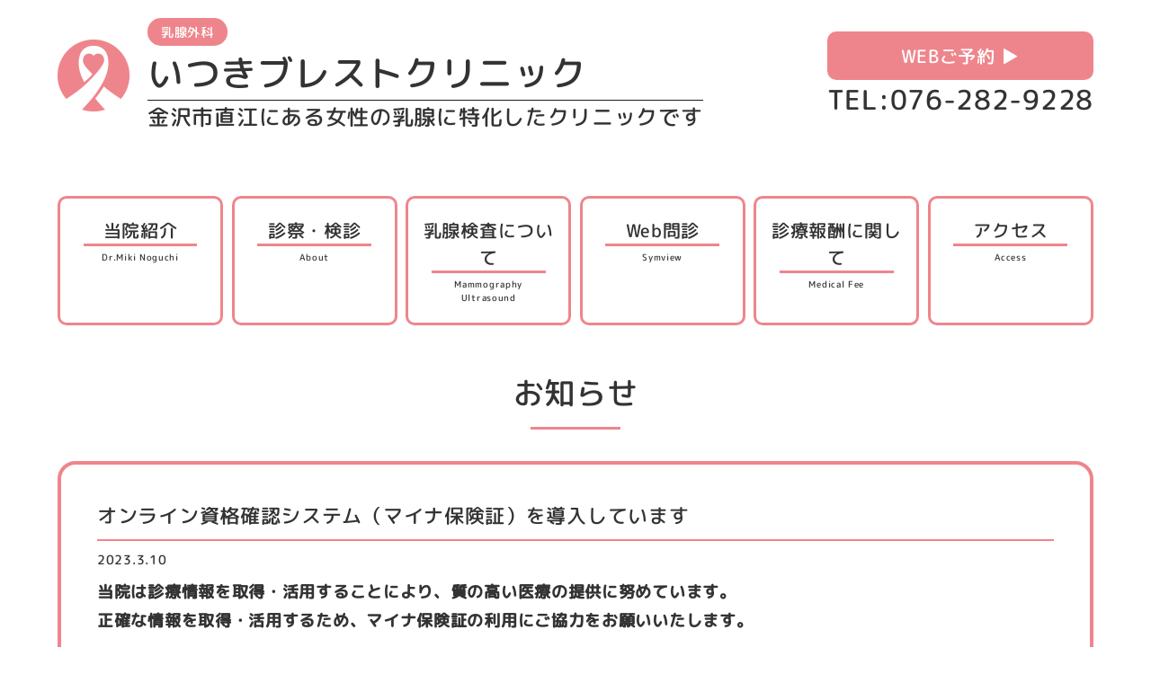

--- FILE ---
content_type: text/html; charset=UTF-8
request_url: https://itsuki-breastclinic.jp/news/168/
body_size: 4942
content:
<!DOCTYPE html>
<html lang="ja">
<head>
	<meta charset="UTF-8">
		<title>オンライン資格確認システム（マイナ保険証）を導入しています｜いつきブレストクリニック | 石川県金沢市の乳腺外科(WEB予約可)</title>
	<meta property="og:title" content="オンライン資格確認システム（マイナ保険証）を導入しています｜いつきブレストクリニック | 石川県金沢市の乳腺外科(WEB予約可)">
	<meta name="description" content="オンライン資格確認システム（マイナ保険証）を導入していますページです。石川県金沢市直江の乳腺外科。女性の乳腺に特化したクリニックです。当クリニックは院長はじめ全スタッフが女性です。安心して受診でき信頼されるクリニックを目指します。">
<meta property="og:description" content="オンライン資格確認システム（マイナ保険証）を導入していますページです。石川県金沢市直江の乳腺外科。女性の乳腺に特化したクリニックです。当クリニックは院長はじめ全スタッフが女性です。安心して受診でき信頼されるクリニックを目指します。">
	<meta property="og:site_name" content="いつきブレストクリニック | 石川県金沢市の乳腺外科(WEB予約可)">
<meta property="og:locale" content="ja_JP">
<meta property="og:type" content="website">
<meta property="og:url" content="https://itsuki-breastclinic.jp/news/168/">
    <meta property="og:image" content="https://itsuki-breastclinic.jp/wp-content/themes/original/img/common/ogp.jpg">
<meta property="fb:app_id" content="">
<meta name="twitter:card" content="summary_large_image">
<meta name="thumbnail" content="https://itsuki-breastclinic.jp/wp-content/themes/original/img/common/thumbnail.jpg">
		<meta http-equiv="X-UA-Compatible" content="IE=edge">
	<meta name="viewport" content="width=device-width,initial-scale=1.0,minimum-scale=1.0">
  <meta name="msapplication-TileColor" content="#fff">
	<link rel="shortcut icon" href="https://itsuki-breastclinic.jp/wp-content/themes/original/img/common/favicon.ico" type="image/x-icon">
	<link rel="apple-touch-icon" href="https://itsuki-breastclinic.jp/wp-content/themes/original/img/common/apple-touch-icon.jpg">
	<link rel="stylesheet" href="https://itsuki-breastclinic.jp/wp-content/themes/original/css/reset.css">
	<link rel="stylesheet" href="https://itsuki-breastclinic.jp/wp-content/themes/original/css/desktop.css">
	<link rel="stylesheet" href="https://itsuki-breastclinic.jp/wp-content/themes/original/css/mobile.css">
	<!-- Google Tag Manager -->
	<script>(function(w,d,s,l,i){w[l]=w[l]||[];w[l].push({'gtm.start':
	new Date().getTime(),event:'gtm.js'});var f=d.getElementsByTagName(s)[0],
	j=d.createElement(s),dl=l!='dataLayer'?'&l='+l:'';j.async=true;j.src=
	'https://www.googletagmanager.com/gtm.js?id='+i+dl;f.parentNode.insertBefore(j,f);
	})(window,document,'script','dataLayer','GTM-P7P25GP');</script>
	<!-- End Google Tag Manager -->
	<meta name='robots' content='max-image-preview:large' />
<link rel="alternate" title="oEmbed (JSON)" type="application/json+oembed" href="https://itsuki-breastclinic.jp/wp-json/oembed/1.0/embed?url=https%3A%2F%2Fitsuki-breastclinic.jp%2Fnews%2F168%2F" />
<link rel="alternate" title="oEmbed (XML)" type="text/xml+oembed" href="https://itsuki-breastclinic.jp/wp-json/oembed/1.0/embed?url=https%3A%2F%2Fitsuki-breastclinic.jp%2Fnews%2F168%2F&#038;format=xml" />
<style id='wp-img-auto-sizes-contain-inline-css' type='text/css'>
img:is([sizes=auto i],[sizes^="auto," i]){contain-intrinsic-size:3000px 1500px}
/*# sourceURL=wp-img-auto-sizes-contain-inline-css */
</style>
<style id='classic-theme-styles-inline-css' type='text/css'>
/*! This file is auto-generated */
.wp-block-button__link{color:#fff;background-color:#32373c;border-radius:9999px;box-shadow:none;text-decoration:none;padding:calc(.667em + 2px) calc(1.333em + 2px);font-size:1.125em}.wp-block-file__button{background:#32373c;color:#fff;text-decoration:none}
/*# sourceURL=/wp-includes/css/classic-themes.min.css */
</style>
<script type="text/javascript" src="https://itsuki-breastclinic.jp/wp-includes/js/jquery/jquery.min.js?ver=3.7.1" id="jquery-core-js"></script>
<script type="text/javascript" src="https://itsuki-breastclinic.jp/wp-includes/js/jquery/jquery-migrate.min.js?ver=3.4.1" id="jquery-migrate-js"></script>
<link rel="https://api.w.org/" href="https://itsuki-breastclinic.jp/wp-json/" /><link rel="alternate" title="JSON" type="application/json" href="https://itsuki-breastclinic.jp/wp-json/wp/v2/news/168" /><link rel='shortlink' href='https://itsuki-breastclinic.jp/?p=168' />
<link rel="canonical" href="https://itsuki-breastclinic.jp/news/168/">
<style id='global-styles-inline-css' type='text/css'>
:root{--wp--preset--aspect-ratio--square: 1;--wp--preset--aspect-ratio--4-3: 4/3;--wp--preset--aspect-ratio--3-4: 3/4;--wp--preset--aspect-ratio--3-2: 3/2;--wp--preset--aspect-ratio--2-3: 2/3;--wp--preset--aspect-ratio--16-9: 16/9;--wp--preset--aspect-ratio--9-16: 9/16;--wp--preset--color--black: #000000;--wp--preset--color--cyan-bluish-gray: #abb8c3;--wp--preset--color--white: #ffffff;--wp--preset--color--pale-pink: #f78da7;--wp--preset--color--vivid-red: #cf2e2e;--wp--preset--color--luminous-vivid-orange: #ff6900;--wp--preset--color--luminous-vivid-amber: #fcb900;--wp--preset--color--light-green-cyan: #7bdcb5;--wp--preset--color--vivid-green-cyan: #00d084;--wp--preset--color--pale-cyan-blue: #8ed1fc;--wp--preset--color--vivid-cyan-blue: #0693e3;--wp--preset--color--vivid-purple: #9b51e0;--wp--preset--gradient--vivid-cyan-blue-to-vivid-purple: linear-gradient(135deg,rgb(6,147,227) 0%,rgb(155,81,224) 100%);--wp--preset--gradient--light-green-cyan-to-vivid-green-cyan: linear-gradient(135deg,rgb(122,220,180) 0%,rgb(0,208,130) 100%);--wp--preset--gradient--luminous-vivid-amber-to-luminous-vivid-orange: linear-gradient(135deg,rgb(252,185,0) 0%,rgb(255,105,0) 100%);--wp--preset--gradient--luminous-vivid-orange-to-vivid-red: linear-gradient(135deg,rgb(255,105,0) 0%,rgb(207,46,46) 100%);--wp--preset--gradient--very-light-gray-to-cyan-bluish-gray: linear-gradient(135deg,rgb(238,238,238) 0%,rgb(169,184,195) 100%);--wp--preset--gradient--cool-to-warm-spectrum: linear-gradient(135deg,rgb(74,234,220) 0%,rgb(151,120,209) 20%,rgb(207,42,186) 40%,rgb(238,44,130) 60%,rgb(251,105,98) 80%,rgb(254,248,76) 100%);--wp--preset--gradient--blush-light-purple: linear-gradient(135deg,rgb(255,206,236) 0%,rgb(152,150,240) 100%);--wp--preset--gradient--blush-bordeaux: linear-gradient(135deg,rgb(254,205,165) 0%,rgb(254,45,45) 50%,rgb(107,0,62) 100%);--wp--preset--gradient--luminous-dusk: linear-gradient(135deg,rgb(255,203,112) 0%,rgb(199,81,192) 50%,rgb(65,88,208) 100%);--wp--preset--gradient--pale-ocean: linear-gradient(135deg,rgb(255,245,203) 0%,rgb(182,227,212) 50%,rgb(51,167,181) 100%);--wp--preset--gradient--electric-grass: linear-gradient(135deg,rgb(202,248,128) 0%,rgb(113,206,126) 100%);--wp--preset--gradient--midnight: linear-gradient(135deg,rgb(2,3,129) 0%,rgb(40,116,252) 100%);--wp--preset--font-size--small: 13px;--wp--preset--font-size--medium: 20px;--wp--preset--font-size--large: 36px;--wp--preset--font-size--x-large: 42px;--wp--preset--spacing--20: 0.44rem;--wp--preset--spacing--30: 0.67rem;--wp--preset--spacing--40: 1rem;--wp--preset--spacing--50: 1.5rem;--wp--preset--spacing--60: 2.25rem;--wp--preset--spacing--70: 3.38rem;--wp--preset--spacing--80: 5.06rem;--wp--preset--shadow--natural: 6px 6px 9px rgba(0, 0, 0, 0.2);--wp--preset--shadow--deep: 12px 12px 50px rgba(0, 0, 0, 0.4);--wp--preset--shadow--sharp: 6px 6px 0px rgba(0, 0, 0, 0.2);--wp--preset--shadow--outlined: 6px 6px 0px -3px rgb(255, 255, 255), 6px 6px rgb(0, 0, 0);--wp--preset--shadow--crisp: 6px 6px 0px rgb(0, 0, 0);}:where(.is-layout-flex){gap: 0.5em;}:where(.is-layout-grid){gap: 0.5em;}body .is-layout-flex{display: flex;}.is-layout-flex{flex-wrap: wrap;align-items: center;}.is-layout-flex > :is(*, div){margin: 0;}body .is-layout-grid{display: grid;}.is-layout-grid > :is(*, div){margin: 0;}:where(.wp-block-columns.is-layout-flex){gap: 2em;}:where(.wp-block-columns.is-layout-grid){gap: 2em;}:where(.wp-block-post-template.is-layout-flex){gap: 1.25em;}:where(.wp-block-post-template.is-layout-grid){gap: 1.25em;}.has-black-color{color: var(--wp--preset--color--black) !important;}.has-cyan-bluish-gray-color{color: var(--wp--preset--color--cyan-bluish-gray) !important;}.has-white-color{color: var(--wp--preset--color--white) !important;}.has-pale-pink-color{color: var(--wp--preset--color--pale-pink) !important;}.has-vivid-red-color{color: var(--wp--preset--color--vivid-red) !important;}.has-luminous-vivid-orange-color{color: var(--wp--preset--color--luminous-vivid-orange) !important;}.has-luminous-vivid-amber-color{color: var(--wp--preset--color--luminous-vivid-amber) !important;}.has-light-green-cyan-color{color: var(--wp--preset--color--light-green-cyan) !important;}.has-vivid-green-cyan-color{color: var(--wp--preset--color--vivid-green-cyan) !important;}.has-pale-cyan-blue-color{color: var(--wp--preset--color--pale-cyan-blue) !important;}.has-vivid-cyan-blue-color{color: var(--wp--preset--color--vivid-cyan-blue) !important;}.has-vivid-purple-color{color: var(--wp--preset--color--vivid-purple) !important;}.has-black-background-color{background-color: var(--wp--preset--color--black) !important;}.has-cyan-bluish-gray-background-color{background-color: var(--wp--preset--color--cyan-bluish-gray) !important;}.has-white-background-color{background-color: var(--wp--preset--color--white) !important;}.has-pale-pink-background-color{background-color: var(--wp--preset--color--pale-pink) !important;}.has-vivid-red-background-color{background-color: var(--wp--preset--color--vivid-red) !important;}.has-luminous-vivid-orange-background-color{background-color: var(--wp--preset--color--luminous-vivid-orange) !important;}.has-luminous-vivid-amber-background-color{background-color: var(--wp--preset--color--luminous-vivid-amber) !important;}.has-light-green-cyan-background-color{background-color: var(--wp--preset--color--light-green-cyan) !important;}.has-vivid-green-cyan-background-color{background-color: var(--wp--preset--color--vivid-green-cyan) !important;}.has-pale-cyan-blue-background-color{background-color: var(--wp--preset--color--pale-cyan-blue) !important;}.has-vivid-cyan-blue-background-color{background-color: var(--wp--preset--color--vivid-cyan-blue) !important;}.has-vivid-purple-background-color{background-color: var(--wp--preset--color--vivid-purple) !important;}.has-black-border-color{border-color: var(--wp--preset--color--black) !important;}.has-cyan-bluish-gray-border-color{border-color: var(--wp--preset--color--cyan-bluish-gray) !important;}.has-white-border-color{border-color: var(--wp--preset--color--white) !important;}.has-pale-pink-border-color{border-color: var(--wp--preset--color--pale-pink) !important;}.has-vivid-red-border-color{border-color: var(--wp--preset--color--vivid-red) !important;}.has-luminous-vivid-orange-border-color{border-color: var(--wp--preset--color--luminous-vivid-orange) !important;}.has-luminous-vivid-amber-border-color{border-color: var(--wp--preset--color--luminous-vivid-amber) !important;}.has-light-green-cyan-border-color{border-color: var(--wp--preset--color--light-green-cyan) !important;}.has-vivid-green-cyan-border-color{border-color: var(--wp--preset--color--vivid-green-cyan) !important;}.has-pale-cyan-blue-border-color{border-color: var(--wp--preset--color--pale-cyan-blue) !important;}.has-vivid-cyan-blue-border-color{border-color: var(--wp--preset--color--vivid-cyan-blue) !important;}.has-vivid-purple-border-color{border-color: var(--wp--preset--color--vivid-purple) !important;}.has-vivid-cyan-blue-to-vivid-purple-gradient-background{background: var(--wp--preset--gradient--vivid-cyan-blue-to-vivid-purple) !important;}.has-light-green-cyan-to-vivid-green-cyan-gradient-background{background: var(--wp--preset--gradient--light-green-cyan-to-vivid-green-cyan) !important;}.has-luminous-vivid-amber-to-luminous-vivid-orange-gradient-background{background: var(--wp--preset--gradient--luminous-vivid-amber-to-luminous-vivid-orange) !important;}.has-luminous-vivid-orange-to-vivid-red-gradient-background{background: var(--wp--preset--gradient--luminous-vivid-orange-to-vivid-red) !important;}.has-very-light-gray-to-cyan-bluish-gray-gradient-background{background: var(--wp--preset--gradient--very-light-gray-to-cyan-bluish-gray) !important;}.has-cool-to-warm-spectrum-gradient-background{background: var(--wp--preset--gradient--cool-to-warm-spectrum) !important;}.has-blush-light-purple-gradient-background{background: var(--wp--preset--gradient--blush-light-purple) !important;}.has-blush-bordeaux-gradient-background{background: var(--wp--preset--gradient--blush-bordeaux) !important;}.has-luminous-dusk-gradient-background{background: var(--wp--preset--gradient--luminous-dusk) !important;}.has-pale-ocean-gradient-background{background: var(--wp--preset--gradient--pale-ocean) !important;}.has-electric-grass-gradient-background{background: var(--wp--preset--gradient--electric-grass) !important;}.has-midnight-gradient-background{background: var(--wp--preset--gradient--midnight) !important;}.has-small-font-size{font-size: var(--wp--preset--font-size--small) !important;}.has-medium-font-size{font-size: var(--wp--preset--font-size--medium) !important;}.has-large-font-size{font-size: var(--wp--preset--font-size--large) !important;}.has-x-large-font-size{font-size: var(--wp--preset--font-size--x-large) !important;}
/*# sourceURL=global-styles-inline-css */
</style>
</head>
<body>
	<!-- Google Tag Manager (noscript) -->
	<noscript><iframe src="https://www.googletagmanager.com/ns.html?id=GTM-P7P25GP"
	height="0" width="0" style="display:none;visibility:hidden"></iframe></noscript>
	<!-- End Google Tag Manager (noscript) -->
<header>
	<div class="head_wrap">
		<div class="logo">
				<div><a href=https://itsuki-breastclinic.jp><img src='https://itsuki-breastclinic.jp/wp-content/themes/original/img/common/logo.png' alt='いつきブレストクリニック | 石川県金沢市の乳腺外科(WEB予約可)'></a></div>
		</div>
		<div class="head_item">
			<p class="icon">乳腺外科</p>
			<h1>いつきブレストクリニック</h1>
			<p>金沢市直江にある女性の乳腺に特化したクリニックです</p>
		</div>
		<div class="head_contact_wrap">
			<div class="head_contact">
				<a href="https://clinic.smiley-reserve.jp/itsuki-breast" target="_blank">WEBご予約 ▶︎</a>
			</div>
			<span class="tel"><a href="tel:0762829228">TEL:076-282-9228</a></span>
			<!-- <div class="head_contact">
				<a href="tel:0762829228"><span>オンライン診療</span>まずお電話ください</a>
			</div> -->
		</div>
	</div>
</header>
<main>
<div class="menu-trigger sp" href="javascript:void(0);">
	<span></span>
	<span></span>
	<span></span>
</div>

<nav class="globalnav is_page">
	<ul class="globalnav__list">
		<li class="globalnav__item sp">
			<a class="globalnav__link" href="https://itsuki-breastclinic.jp/">トップページ<span class="eng">Top Page</span></a>
		</li>
		<li class="globalnav__item">
			<a class="globalnav__link" href="https://itsuki-breastclinic.jp/introduction">当院紹介<span class="eng">Dr.Miki Noguchi</span></a>
		</li>
		<li class="globalnav__item">
			<a class="globalnav__link" href="https://itsuki-breastclinic.jp/about">診察・検診<span class="eng">About</span></a>
		</li>
		<li class="globalnav__item">
			<a class="globalnav__link" href="https://itsuki-breastclinic.jp/mammography_ultrasound">乳腺検査について<span class="eng">Mammography Ultrasound</span></a>
		</li>
		<li class="globalnav__item">
			<a class="globalnav__link" href="https://symview.me/medical_interview_flows/itsuki-breastclinic/public?url_kind=1" target="_blank">Web問診<span class="eng">Symview</span></a>
		</li>
		<li class="globalnav__item">
			<a class="globalnav__link" href="https://itsuki-breastclinic.jp/news/212/">診療報酬に関して<span class="eng">Medical Fee</span></a>
		</li>
		<!-- <li class="globalnav__item">
			<a class="globalnav__link" href="https://www.youtube.com/channel/UC0C6CNvQtE7NhWoHGIXNAAw" target="_blank">動画チャンネル<span class="eng">YouTube</span></a>
		</li>
		<li class="globalnav__item">
			<a class="globalnav__link" href="https://instagram.com/itsuki_bc_staff?igshid=YmMyMTA2M2Y=" target="_blank">スタッフ<img src="https://itsuki-breastclinic.jp/wp-content/themes/original/img/common/profile_sns_icon.png" alt="SNSアイコン"><span class="eng">Staff</span></a>
		</li> -->
		<li class="globalnav__item">
			<a class="globalnav__link" href="https://itsuki-breastclinic.jp/#access">アクセス<span class="eng">Access</span></a>
		</li>
	</ul>
</nav>
<div id="page">
  <div class="page_inner">
    <div class="page_ttl">
      <h1>お知らせ</h1>
    </div>
    <div id="news">
            <div id="single">
        <article>
          <h2>オンライン資格確認システム（マイナ保険証）を導入しています</h2>
          <time>2023.3.10</time>
          <div class="single_content">
            <p>当院は診療情報を取得・活用することにより、質の高い医療の提供に努めています。</p>
<p>正確な情報を取得・活用するため、マイナ保険証の利用にご協力をお願いいたします。</p>
          </div>
        </article>
      </div>
            <div class="archive_link">
        <a href="https://itsuki-breastclinic.jp/news/">お知らせ一覧</a>
      </div>
    </div>
  </div>
</div>
	</main>
<footer>
	<p class="copyright">Copyright ©︎ いつきブレストクリニック ALL Rights Reserved.</p>
</footer>
<script type="speculationrules">
{"prefetch":[{"source":"document","where":{"and":[{"href_matches":"/*"},{"not":{"href_matches":["/wp-*.php","/wp-admin/*","/wp-content/uploads/*","/wp-content/*","/wp-content/plugins/*","/wp-content/themes/original/*","/*\\?(.+)"]}},{"not":{"selector_matches":"a[rel~=\"nofollow\"]"}},{"not":{"selector_matches":".no-prefetch, .no-prefetch a"}}]},"eagerness":"conservative"}]}
</script>
<script type="text/javascript" src="https://itsuki-breastclinic.jp/wp-content/themes/original/js/common.js?ver=6.9" id="common_js-js"></script>
</body>
</html>


--- FILE ---
content_type: text/css
request_url: https://itsuki-breastclinic.jp/wp-content/themes/original/css/desktop.css
body_size: 4365
content:
@charset "UTF-8";


@font-face {
  font-family: 'MPLUSRounded1c';
  src: url('../font/MPLUSRounded1c-Medium.ttf') format('truetype');
  font-weight: normal;
  font-style: normal;
  font-display: swap;
}
/************************************
base
************************************/
html,body {
	height: 100%;
	width: 100%;
	margin: 0;
	padding: 0;
}
body {
	font-family: 'MPLUSRounded1c','Open Sans','游ゴシック', 'Yu Gothic', 'Lucida Grande', 'Hiragino Kaku Gothic ProN', Meiryo, 'MS PGothic', sans-serif;
	font-size: 14px;
	line-height: 1.5;
  letter-spacing: 0.05em;
	color: #333;
	background: #fff;
	word-wrap: break-word;
	overflow-wrap: break-word
}
.cf:after {
	content: "";
	clear: both;
	display: block;
}
.fll {
	float: left;
}
.flr {
	float: right;
}
* {
	-webkit-font-smoothing: antialiased;
	-webkit-box-sizing: border-box;
	-moz-box-sizing: border-box;
	-o-box-sizing: border-box;
	-ms-box-sizing: border-box;
	box-sizing: border-box;
}
a {
	text-decoration: none;
	-webkit-transition: all 0.3s;
	-moz-transition: all 0.3s;
	-o-transition: all 0.3s;
	transition: all  0.3s;
	color:#333;
}
img {
	vertical-align: bottom;
	width: auto;
	max-width: 100%;
	height: auto;
}

h1,h2,h3,h4{
	font-weight: normal;
}

.normal_font{
	font-family: 'Open Sans','游ゴシック', 'Yu Gothic', 'Lucida Grande', 'Hiragino Kaku Gothic ProN', Meiryo, 'MS PGothic', sans-serif;
}

.sp{
	display: none;
}

/************************************
header
************************************/
header{
	padding: 20px 0;
}

header .head_wrap{
	width: 90%;
	margin: 0 auto;
	display: flex;
	align-items: center;
}

header .head_wrap .logo{
	margin-right: 20px;
}

header .head_wrap .logo img{
	width: 80px;
	height: 80px;
}

header .head_wrap .logo img:hover{
  opacity: 0.8;
}

header .head_wrap .head_item p.icon{
	color: #fff;
	background: #ef858c;
	display: inline-block;
	border-radius: 20px;
	padding: 5px 15px;
}

header .head_wrap .head_item h1{
  font-size: 40px;
	border-bottom: 1px solid #231815;
}

header .head_wrap .head_item p:last-child{
  font-size: 24px;
}

header .head_wrap .head_contact_wrap{
  margin: 0 0 0 auto;
}

header .head_wrap .head_contact_wrap .head_contact span{
  display: block;
}

header .head_wrap .head_contact_wrap .head_contact:last-child{
  margin-top: 10px;
}

header .head_wrap .head_contact{
	border-radius: 10px;
	text-align: center;
	background: #ef858c;
  border: 2px solid #ef858c;
	padding: 10px 15px;
}

header .head_wrap .head_contact:hover{
  background: #fff;
}

header .head_wrap .head_contact:hover a{
  color: #ef858c;
}

header .head_wrap .head_contact a{
	color: #fff;
	font-size: 20px;
}

header .head_wrap .head_contact a span{
	font-size: 24px;
	display: block;
	line-height: 1;
}

header .head_contact_wrap .tel a{
  font-size: 30px;
}
/************************************
main
************************************/
main {
	width: 100%;
}

#index .main_vis_wrap{
	position: relative;
}

#index .main_vis_img img{
	width: 100%;
}

.globalnav{
	background: #ef858c;
	padding: 50px 0 0;
}

.globalnav.is_page{
  background: transparent;
}

.globalnav__list{
	width: 90%;
	margin: 0 auto;
	display: flex;
	justify-content: space-between;
}

.globalnav__list li{
	width: 16%;
	border: 3px solid #ef858c;
	border-radius: 10px;
	background: rgba(255, 255, 255, 0.7);
	text-align: center;
	padding: 20px 10px;
  transition: all 0.5s;
}

.globalnav__list li:hover{
  transform: translateY(-10px);
}

.globalnav__list li a{
	font-size: 20px;
}

.globalnav__list li a img{
  width: 30px;
  height: 30px;
  margin: 0 0 5px 10px;
  vertical-align: middle;
}

.globalnav__list li a span{
	font-size: 10px;
	display: block;
	width: 80%;
	margin: 0 auto;
	border-top: 3px solid #ef858c;
	padding-top: 5px;
}

.online_banner{
  width: 40%;
  text-align: center;
  padding-top: 70px;
}

.online_banner img{
  width: 30%;
  transition: all 0.5s;
}

.online_banner img:hover{
  transform: translateY(-10px);
}

.online_banner p{
  margin-top: 10px;
  font-size: 16px;
}

.online_banner p a{
  text-decoration: underline;
}

.online_banner p a:hover{
  text-decoration: none;
}

#index .section_bg{
	background: url(../img/common/index_bg.png);
	background-repeat: no-repeat;
	background-size: 100% 100%;
}

#index section .section_inner{
	width: 90%;
	margin: 0 auto;
}

#index section h2{
	font-size: 30px;
	margin-bottom: 20px;
}

#index #news{
	padding: 50px 0;
	background: #ef858c;
}

#index #news h2,#index #youtube h2{
	color: #fff;
}

#index #news h2 img,#index #youtube h2 img{
	vertical-align: middle;
	margin-right: 10px;
}

#index #news .news_content_bg{
	background: #fff;
	position: relative;
	padding: 40px;
	border-radius: 20px;
}

#index #news li{
	margin-bottom: 20px;
	border-bottom: 1px solid #231815;
	padding-bottom: 10px;
  font-size: 16px;
}

#index #news li:hover a{
  color: #ef858c;
}

#index #news .archive_link{
	text-align: right;
	margin-top: 30px;
}

#index #news .archive_link a{
	color: #fff;
	background: #ef858c;
	padding: 10px 20px;
  border: 1px solid #ef858c;
}

#index #news .archive_link a:hover{
  color: #ef858c;
  background: #fff;
}

#index #youtube{
	background: #ef858c;
	padding: 100px 0 50px;
}

#index #youtube .youtube_content{
	background: #fff;
	position: relative;
	padding: 40px;
	border-radius: 20px;
}

#index #youtube .youtube_content h3{
	color: #ef858c;
  font-size: 24px;
  margin-bottom: 20px;
}

#index #youtube .youtube_content h3 img{
  margin-left: 10px;
  vertical-align: middle;
}

#index #youtube .youtube_content img.youtube_icon{
	position: absolute;
	top: -100px;
	right: 30px;
}

#index #youtube .youtube_content ul{
	display: flex;
	flex-wrap: wrap;
	justify-content: space-between;
}

#index #youtube .youtube_content li{
	width: 50%;
  margin: 0 auto;
}

#index #youtube .youtube_content li .youtube_ttl{
	color: #ef858c;
	font-size: 20px;
  font-weight: bold;
  margin: 10px 0 0;
  text-align: center;
}

#index #youtube .youtube_content li iframe{
	width: 100%;
	height: 350px;
}

#index #about{
	width: 45%;
	margin: 0 0 0 auto;
	position: relative;
	padding: 300px 0 50px;
}

#index #about h2{
	width: 65%;
	text-align: center;
}

#index #about h2 span{
	background: #ef858c;
	color: #fff;
	border-radius: 20px;
	display: inline-block;
	width: 50%;
	margin-top: 10px;
}

#index #about ul li{
	color: #ef858c;
	font-size: 24px;
	font-weight: bold;
	margin-bottom: 50px;
	text-indent: -50px;
}

#index #about ul li img{
  width: 40px;
  height: 40px;
  margin-right: 10px;
}

#index #about ul li:nth-of-type(2){
	margin-left: -50px;
}

#index #about ul li:nth-of-type(3){
	margin-left: -80px;
}

#index #about ul li:nth-of-type(4){
	margin-left: -100px;
}

#index #about ul li:nth-of-type(5){
	margin-left: -120px;
}

#index #about ul li:nth-of-type(6){
	margin-left: -140px;
}

#index #about img.schedule_img{
	width: 90%;
}

#index #about .profile_content{
	margin: 50px 0 0 0;
}

#index #about .profile_content h3{
	font-size: 30px;
	margin-bottom: 20px;
	color: #fff;
	background: #ef858c;
	border-radius: 20px;
	width: 65%;
	text-align: center;
}

#index #about .profile_txt p{
	font-size: 24px;
	margin-top: 10px;
}

#index #about .left_icon{
	position: absolute;
	left: -110%;
	top: 0;
}

#index #about .left_icon p{
	color: #fff;
	font-size: 30px;
}

#index #about .left_icon p span{
	font-size: 16px;
}

#index #about .left_icon .left_icon_content_item img{
	width: 235px;
}

#index #about .left_icon .left_icon_content_item div{
	margin: 100px 0 0;
}

#index #about .sns_icon{
	display: flex;
	align-items: center;
	width: 50%;
	margin: 20px auto 0;
}

#index #about .sns_icon p{
	font-weight: bold;
	font-size: 18px;
	margin-right: 10px;
}

#index #about .sns_icon img{
  width: 45px;
  height: 45px;
  transition: all 0.5s;
}

#index #about .sns_icon img:hover{
  transform: translateY(-10px);
}

#index #link{
	width: 90%;
	margin: 0 auto;
	position: relative;
	height: 750px;
}

#index #link .link_box_content{
	position: absolute;
	top: 250px;
	left: 0;
	display: flex;
	flex-wrap: wrap;
}

#index #link .link_box{
	display: flex;
	align-items: center;
  justify-content: flex-start;
	width: 40%;
}

#index #link .link_box{
	margin-top: 50px;
}

#index #link .link_box img{
  width: 80px;
  margin-right: 30px;
}

#index #link .link_box_txt_wrap a{
	display: block;
	text-align: center;
	margin-top: 10px;
	font-weight: bold;
	font-size: 18px;
}

#index #link .link_box_txt_wrap a:hover{
  color: #ef858c;
}

#index #link .link_box_txt{
	border: 3px solid #ef858c;
  border-radius: 10px;
  text-align: center;
  padding: 20px 10px;
	width: 280px;
	font-size: 24px;
}

#index #link .link_box_txt span{
	display: block;
	width: 90%;
	margin: 0 auto;
	border-top: 3px solid #ef858c;
  padding-top: 5px;
	font-size: 16px;
}

#index #schedule{
	width: 90%;
	margin: 0 auto;
	border-top: 1px solid #231815;
	padding: 50px 0;
	text-align: center;
}

#index #schedule h2{
	background: #ef858c;
	color: #fff;
	border-radius: 20px;
	width: 40%;
	margin: 0 auto 20px;
}

#index #schedule .banner_items{
  width: 85%;
  margin: 0 auto;
  display: flex;
  justify-content: space-evenly;
}

#index #schedule .banner_items .online_banner img{
  width: 100%;
}

#index #access{
	width: 90%;
	margin: 0 auto;
	padding: 100px 0;
}

#index #access .access_content_wrap{
	display: flex;
	justify-content: space-between;
}

#index #access .access_content{
	width: 60%;
}

#index #access .access_content iframe{
	width: 100%;
}

#index #access .access_content p{
  margin-top: 10px;
}

#index #access .access_content img{
	width: 100%;
}

#index #access .access_content:nth-of-type(2){
  width: 40%;
	margin-left: 50px;
}
/************************************
下層ページ共通
************************************/
#page{
  padding: 50px 0 100px;
}

#page section{
  margin-top: 50px;
}

#page .page_inner{
  width: 90%;
  margin: 0 auto;
}

#page .page_ttl{
  text-align: center;
}

.page_ttl h1{
  font-size: 34px;
}

.page_ttl h1{
  position: relative;
}

.page_ttl h1::after{
  content: '';
  width: 100px;
  height: 3px;
  background: #ef858c;
  display: inline-block;
  position: absolute;
  bottom: -15px;
  left: 50%;
  transform: translateX(-50%);
  -webkit-transform: translateX(-50%);
  -ms-transform: translateX(-50%);
}

#page p{
  font-size: 18px;
  font-weight: bold;
  line-height: 1.8;
}
/************************************
診察・検診について
************************************/
#page.about section .section_ttl{
  display: flex;
  align-items: center;
  margin-bottom: 20px;
}

#page.about section .section_ttl img{
  margin-right: 20px;
  width: 100px;
}

#page.about #medical .section_ttl img{
  width: 100px;
}

#page.about #faq .section_ttl img{
  width: 60px;
}

#page.about #clothes .section_ttl img{
  width: 80px;
}

#page.about #menopause .menopause_content{
  border: 4px solid #ef858c;
  border-radius: 20px;
  padding: 40px;
}

#page.about #menopause .menopause_content h2{
  font-size: 22px;
  margin-bottom: 10px;
  border-bottom: 2px solid #ef858c;
  padding-bottom: 10px;
}

#page.about #menopause .menopause_content .single_content{
  margin-top: 10px;
}

#page.about section .section_ttl h2{
  border: 3px solid #ef858c;
  border-radius: 10px;
  text-align: center;
  padding: 20px 10px;
  width: 280px;
  font-size: 24px;
  background: #fff;
  color: #333;
}

#page.about section .section_ttl h2 span{
  display: block;
  width: 90%;
  margin: 0 auto;
  border-top: 3px solid #ef858c;
  padding-top: 5px;
  font-size: 16px;
}

#page.about section p.indent{
  margin-left: 1em;
  text-indent: -1em;
  margin-top: 30px;
}

#page.about #medical{
  background: #ef858c;
  padding: 50px 0;
  color: #fff;
}

#page.about #medical p{
  font-size: 18px;
}

#page.about #medical .section_ttl:nth-of-type(2){
  margin-top: 50px;
}

#page.about #medical .price{
  width: 100%;
  margin: 40px 0 0;
}

#page.about #medical .price img{
  width: 50%;
}

#page.about #medical .price p:nth-of-type(1){
  margin-bottom: 20px;
}

#page.about #medical .price p:nth-of-type(2){
  font-size: 18px;
  margin-top: 20px;
}

#page.about #faq .faq_item{
  margin-top: 30px;
}

#page.about #faq .faq_item p.q{
  color: #ef858c;
  font-size: 24px;
}

#page.about #faq .faq_txt{
  display: flex;
  align-items: center;
  margin-top: 50px;
}

#page.about #faq .faq_txt div:first-child{
  margin-right: 20px;
}

#page.about #faq .faq_txt p{
  color: #ef858c;
  font-size: 24px;
  margin-bottom: 10px;
}

#page.about #faq .faq_txt div img{
  width: 60px;
}

#page.about #faq .faq_txt a{
  margin-left: 10px;
}

#page.about #faq .faq_txt a:hover{
  color: #ef858c;
}

#page.about #clothes{
  background: #ef858c;
  padding: 50px 0;
  color: #fff;
}

#page.about #clothes p a{
  color: #fff;
}
/************************************
当院紹介
************************************/
.introduction_page_ttl{
  text-align: center;
  padding: 50px 0;
}

.introduction_page_ttl h1{
}

#page.introduction{
  padding: 0;
}

#page.introduction{
  background: #ef858c;
}

#page.introduction .intoroduction_vis img{
  width: 100%;
}

#page.introduction .intoroduction_txt{
  margin-top: 50px;
}

#page.introduction .intoroduction_txt p{
  color: #fff;
  font-size: 30px;
  text-align: center;
  text-shadow:3px 3px 0px #ED616A,
  -3px -3px 0px #ED616A,
  -3px 3px 0px #ED616A,
  3px -3px 0px #ED616A,
  3px 0px 0px #ED616A,
  -3px -0px 0px #ED616A,
  0px 3px 0px #ED616A,
  0px -3px 0px #ED616A;
}

#page.introduction .intoroduction_txt p span{
  font-size: 20px;
}

#page.introduction section{
  margin-top: 100px;
}

#page.introduction h2{
  color: #fff;
  font-size: 34px;
  text-align: center;
  text-shadow:3px 3px 0px #ED616A,
  -3px -3px 0px #ED616A,
  -3px 3px 0px #ED616A,
  3px -3px 0px #ED616A,
  3px 0px 0px #ED616A,
  -3px -0px 0px #ED616A,
  0px 3px 0px #ED616A,
  0px -3px 0px #ED616A;
  margin-bottom: 20px;
}

#page.introduction .intoroduction_img_flex{
  display: flex;
  align-items: flex-start;
  justify-content: space-evenly;
}

#page.introduction .intoroduction_img_flex:last-child{
  justify-content: center;
  margin-top: 30px;
}

#page.introduction .intoroduction_img_flex:last-child .intoroduction_img_item:last-child{
  margin-top: 0;
}

#page.introduction .intoroduction_img_flex .intoroduction_img_item:last-child{
  margin-top: 100px;
}

#page.introduction .intoroduction_img_item{
  background: #fff;
  border-radius: 50%;
  padding: 80px 50px;
  width: 500px;
}

#page.introduction .intoroduction_img_flex:first-child .intoroduction_img_item:first-child{
  padding: 80px 50px 30px 50px;
}

#page.introduction .intoroduction_img_item .intoroduction_img_content{
  width: 75%;
  margin: 0 auto;
}

#page.introduction .intoroduction_img_item .intoroduction_img_content p.intoroduction_img_content_ttl{
  text-align: center;
  margin-bottom: 10px;
}

#page.introduction .intoroduction_img_item .intoroduction_img_content img{
  margin-bottom: 10px;
}

#page.introduction .intoroduction_img_item .intoroduction_img_content a{
  text-align: center;
  display: block;
  font-size: 18px;
  font-weight: bold;
  margin-top: 10px;
}

#page.introduction .intoroduction_img_item .intoroduction_img_content a:hover{
  color: #ef858c;
}

#page.introduction .intoroduction_img_item .intoroduction_img_content a span{
  color: #ef858c;
}

#page.introduction .intoroduction_img_item .intoroduction_img_content a.op{
  color: #fff;
  background: #ef858c;
  border: 1px solid #ef858c;
  padding: 5px 10px;
  width: 80%;
  margin: 10px auto 0;
  border-radius: 5px;
}

#page.introduction .intoroduction_img_item .intoroduction_img_content a.op:hover{
  background: #fff;
  color: #ef858c;
}

#page.introduction .intoroduction_foot_img img{
  width: 70%;
  display: block;
  margin: 0 0 0 auto;
}
/************************************
乳腺検査について
************************************/
#page.mammography{
  background: #ef858c;
  color: #fff;
}

#page.mammography h2{
  font-size: 28px;
  margin-bottom: 20px;
  font-weight: bold;
  border-bottom: 1px solid #fff;
  padding-bottom: 10px;
}

#page.mammography h3{
  font-size: 26px;
  margin-bottom: 20px;
  font-weight: bold;
  border: 1px solid #fff;
  padding: 15px;
  display: inline-block;
}

#page.mammography h4{
  font-size: 24px;
  margin-bottom: 10px;
  font-weight: bold;
}

#page.mammography .echo_link{
  text-align: right;
  margin-top: 20px;
}

#page.mammography .mammography_txt .echo_link a{
  background: #fff;
  padding: 10px;
}

#page.mammography .mammography_txt .echo_link a:hover{
  opacity: 0.8;
}

#page.mammography .flow_content{
  margin: 50px 0;
}

#page.mammography .flow_content p{
  margin-bottom: 20px;
  /* margin-left: 2em; */
}

#page.mammography .flow_content .flow_txt_ex{
  width: 100%;
  margin: 30px auto;
}

#page.mammography .flow_content .flow_txt_ex .flow_txt_ex_ttl{
  text-align: center;
}

#page.mammography .flow_content .flow_txt_ex p{
  margin: 0;
}

#page.mammography .flow_content .flow_txt_ex_item{
  background: #fff;
  color: #231815;
  border-radius: 30px;
  padding: 20px 40px;
  margin-top: 10px;
}

#page.mammography .txt_indent{
  text-indent: -1.5em;
  margin-left: 1em;
}

#page.mammography .tomoshin_content .d_img_item{
  margin-top: 50px;
}

#page.mammography .tomoshin_content .d_img_item:nth-of-type(2){
  margin-top: 100px;
}

#page.mammography .tomoshin_content .d_img_item .d_img{
  position: relative;
}

#page.mammography .tomoshin_content .d_img_item .d_img .d_img_txt{
  position: absolute;
}

#page.mammography .tomoshin_content .d_img_item .d_img .d_img_txt img{

}

#page.mammography .tomoshin_content .d_img_item.d_img_txt_2d .d_img .d_img_txt{
  width: 300px;
  top: 50px;
  left: 280px;
}

#page.mammography .tomoshin_content .d_img_item.d_img_txt_3d .d_img .d_img_txt{
  /* width: 350px;
  top: -150px;
  left: 50%;
  transform: translateX(-50%);
  -webkit-transform: translateX(-50%);
  -ms-transform: translateX(-50%); */
}

#page.mammography .tomoshin_content .d_img_set{
  display: flex;
}

#page.mammography .tomoshin_content .d_img_set .d_img_set_item02{
  position: relative;
}

#page.mammography .tomoshin_content .d_img_set .d_img_set_item02 .d_img_txt{
  position: absolute;
  width: 250px;
  top: -100px;
  left: 150px;
}

#page.mammography .demprest_content{
  margin: 50px 0;
}

#page.mammography .demprest_content .demprest_img{
  display: flex;
  margin: 50px 0;
}

#page.mammography .demprest_content .demprest_img .demprest_img_item{
  border: 1px solid #fff;
}

#page.mammography .demprest_content .demprest_img .demprest_img_item img{
  height: 490px;
}

#page.mammography .demprest_content .demprest_img .demprest_img_item p{
  border-top: 1px solid #fff;
  padding: 20px 0;
  text-align: center;
}

#page.mammography p.w_bg{
  background: #fff;
  padding: 10px;
  color: #231815;
  border-radius: 5px;
  text-align: center;
  margin-bottom: 10px;
  font-size: 18px;
}

#page.mammography .echo_content{
  margin: 50px 0;
}

#page.mammography .echo_img_content{
  margin-top: 50px;
}

#page.mammography .echo_img_content p{
  font-size: 24px;
}

#page.mammography p.echo_img_content_ttl{
  font-size: 18px;
}
#page.mammography .echo_img_content .echo_img_content_ttl{
  text-align: center;
  margin-bottom: 10px;
}

#page.mammography .echo_img_content .echo_img_01{
  display: flex;
  justify-content: space-evenly;
}

#page.mammography .echo_img_content .echo_img_02{
  text-align: center;
  margin: 30px 0;
  position: relative;
}

#page.mammography .echo_img_content .echo_img_02 .echo_arrow{
  position: absolute;
  left: 15%;
}

#page.mammography .echo_img_content .echo_img_02 .echo_arrow img{
  width: 90%;
}

#page.mammography .echo_img_content .echo_img_03{
  text-align: center;
}

#page.mammography .echo_img_content .echo_img_01 p,
#page.mammography .echo_img_content .echo_img_02 p,
#page.mammography .echo_img_content .echo_img_03 p{
  font-size: 18px;
  text-align: center;
  margin-top: 10px;
}

#page.mammography .difference_content .difference_table .item_head{

}

#page.mammography .difference_content .difference_table .item_head div{

}

#page.mammography .difference_content .difference_table{
  margin: 30px 0;
}

#page.mammography .difference_content .difference_table table{
  width: 100%;
}

#page.mammography .difference_content .difference_table th{
  border: 1px solid #fff;
  padding: 20px;
  font-size: 18px;
}

#page.mammography .difference_content .difference_table td{
  border: 1px solid #fff;
  padding: 20px;
  font-size: 18px;
  font-weight: bold;
}

#page.mammography .difference_content .difference_txt{
  font-size: 18px;
}



/************************************
お知らせ
************************************/
#page #news{
  padding-top: 50px;
}

#page #news .news_item:hover a{
  color: #ef858c;
}

#page #news .news_item_content{
  margin-bottom: 20px;
  border-bottom: 1px solid #231815;
  padding-bottom: 10px;
  font-size: 18px;
}

.pagenavi{
  text-align: center;
  margin-top: 50px;
}

.pagenavi span.current{
  width: 45px;
  height: 45px;
  line-height: 45px;
  display: inline-block;
	background: #ef858c;
  color: #fff;
  font-family: 'Poppins', sans-serif;
  font-size: 24px;
  border: 1px solid #ef858c;
  margin-left: 10px;
}

.pagenavi a{
  width: 45px;
  height: 45px;
  line-height: 45px;
  display: inline-block;
  border: 1px solid #333;
  margin-left: 10px;
  font-family: 'Poppins', sans-serif;
  font-size: 24px;
}

.pagenavi a:hover{
  background: #ef858c;;
  color: #fff;
  border: 1px solid #ef858c;
}

#page #news #single{
  border: 4px solid #ef858c;
  border-radius: 20px;
  padding: 40px;
}

#page #news #single h2{
  font-size: 22px;
  margin-bottom: 10px;
  border-bottom: 2px solid #ef858c;
  padding-bottom: 10px;
}

#page #news #single .single_content{
  margin-top: 10px;
}

#page #news #single .single_content img{
  width: auto;
  height: auto;
  max-width: 100%;
  margin: 10px 0;
}

#page #news .archive_link{
  text-align: center;
  margin-top: 50px;
}

#page #news .archive_link a{
  color: #fff;
  background: #ef858c;
  padding: 10px 20px;
  border: 1px solid #ef858c;
}

#page #news .archive_link a:hover{
  background: #fff;
  color: #ef858c;
}
/************************************
footer
************************************/
footer{
	background: #ef858c;
	padding: 50px 0 10px;
}

footer .copyright{
	color: #fff;
	font-size: 12px;
	text-align: center;
}
/************************************
404
************************************/
.error{
  padding: 50px 0;
  text-align: center;
}

.top_back_btn{
  margin-top: 30px;
}

.top_back_btn a{
  background: #ef858c;
  border: 1px solid #ef858c;
  padding: 10px 30px;
  color: #fff;
  border-radius: 5px;
}

.top_back_btn a:hover{
  color: #ef858c;
  background: #fff;
}


--- FILE ---
content_type: text/css
request_url: https://itsuki-breastclinic.jp/wp-content/themes/original/css/mobile.css
body_size: 2469
content:
@charset "UTF-8";
/************************************
component
************************************/
@media screen and (min-width:1500px){
	#page.mammography .echo_img_content .echo_img_02 .echo_arrow{
		left: 23%;
	}
}


@media screen and (max-width:1260px){

	header .head_wrap .head_item h1{
		font-size: 34px;
	}

	header .head_wrap .head_item p:last-child{
		font-size: 20px;
	}

	header .head_contact_wrap .tel a{
		font-size: 24px;
	}

	.globalnav__list li{
		padding: 20px 5px;
	}

	.globalnav__list li a{
		font-size: 16px;
	}

	#index #about h2{
		width: 80%;
	}

	#index #about .profile_content h3{
		width: 75%;
	}

	#index #youtube .youtube_content img.youtube_icon{
		top: -150px;
	}

	#index #link .link_box_content{
		top: 300px;
	}

	#index #link .link_box_txt{
		width: 250px;
	}

	#index #link .link_box img{
		width: 60px;
	}

	#index #link .link_box_txt span{
		font-size: 14px;
	}

	#page.mammography .echo_img_content .echo_img_01 .echo_img_01_item{
		width: 45%;
	}

}

@media screen and (max-width:1025px){


}


@media screen and (max-width:960px){


	.sp {
		display: block;
	}
	.pc {
		display: none;
	}
/*ーーーーーハンバーガーーーーーー*/
	.menu-trigger,
	.menu-trigger span {
		display: block;
		transition: all .4s;
		box-sizing: border-box;
		cursor: pointer;
	}
	.menu-trigger {
		position: fixed;
		width: 30px;
		height: 27px;
		top: 15px;
		right: 5%;
		z-index: 9999;
	}

	.menu-trigger span {
		position: absolute;
		left:  0;
		width: 90%;
		height: 2px;
		background: #231815;
		border-radius: 4px;
	}
	.menu-trigger span:nth-of-type(1) {
		top: 3px;
	}
	.menu-trigger span:nth-of-type(2) {
		top: 11px;
	}
	.menu-trigger span:nth-of-type(3) {
		bottom: 5px;
	}
	.menu-trigger.active span:nth-of-type(1) {
		-webkit-transform: translateY(9.5px) rotate(-45deg);
		transform: translateY(9.5px) rotate(-45deg);
		background: #231815;
	}
	.menu-trigger.active span:nth-of-type(2) {
		opacity: 0;
		background: #231815;
	}
	.menu-trigger.active span:nth-of-type(3) {
		-webkit-transform: translateY(-7.5px) rotate(45deg);
		transform: translateY(-7.5px) rotate(45deg);
		background: #231815;
	}
	/*ーーーーーナビーーーーーー*/
	header .head_wrap{
		display: block;
	}

	header .head_wrap .logo{
		margin-right: 10px;
		display: inline-block;
		vertical-align: middle;
	}

	header .head_wrap .logo img{
		width: 60px;
		height: 60px;
	}

	header .head_item{
		margin: 20px 0 10px;
		display: inline-block;
		vertical-align: middle;
		width: 80%;
	}

	header .head_wrap .head_item p:nth-of-type(2){
		font-size: 16px;
		padding: 5px 0;
	}

	header .head_wrap .head_item p:nth-of-type(3){
		font-size: 12px;
		padding: 5px 0 0;
	}

	header .head_contact_wrap .tel{
		text-align: center;
		display: block;
		margin-top: 10px;
	}

  nav.globalnav{
    width: 100%;
    padding: 40px 0;
    position: fixed;
    top: 0;
    right: -100%;
    transition: all .4s;
    background: rgba(239, 133, 140, 0.8);
    z-index: 9998;
  }

	nav.globalnav.is_page{
		background: rgba(239, 133, 140, 0.8);
	}

  nav.open{
    right: 0;
  }

	nav .globalnav__list{
		display: block;
		width: 65%;
	}

  .globalnav__list li{
    float: none;
    display: block;
    width: 100%;
    padding: 5px 0;
    border-bottom: 1px solid #99A5B3;
		margin: 0 0 10px;
  }

	.globalnav__list li a{
		font-size: 16px;
	}

	#index section h2{
		font-size: 22px;
	}

	#index #news h2 img,#index #youtube h2 img{
		width: 10%;
	}

	#index #youtube{
		padding: 50px 0;
	}

	#index #youtube .youtube_content img.youtube_icon{
		width: 40%;
	}

	#index #youtube .youtube_content h3{
		font-size: 20px;
	}

	#index #youtube .youtube_content ul{
		display: block;
	}

	#index #youtube .youtube_content li{
		width: 100%;
	}

	#index #youtube .youtube_content li iframe{
		height: 330px;
	}

	#index .section_bg{
		background: none;
	}

	#index #about{
		width: 100%;
		padding: 50px 0;
	}

	#index #about h2{
		width: 100%;
	}

	#index #about ul{
		width: 70%;
		margin: 0 auto;
	}

	#index #about ul li:nth-of-type(2){
		margin-left: 0;
	}

	#index #about ul li:nth-of-type(3){
		margin-left: 0;
	}

	#index #about ul li:nth-of-type(4){
		margin-left: 0;
	}

	#index #about ul li:nth-of-type(5){
		margin-left: 0;
	}

	#index #about ul li:nth-of-type(6){
		margin-left: 0;
	}

	#index #about .profile_content{
		width: 80%;
		margin: 0 auto;
		padding-bottom: 50px;
	}

	#index #about .profile_content h3{
		font-size: 22px;
		width: 50%;
		margin: 0 auto 20px;
	}

	#index #about .profile_content img.profile_img{
		width: 50%;
		display: block;
		margin: 0 auto;
	}

	#index #about .left_icon{
		position: static;
		background: #ef858c;
		padding: 50px 0;
	}

	#index #about .left_icon_content{
		width: 90%;
		margin: 0 auto;
	}

	#index #about .left_icon .left_icon_content_item{
		display: flex;
		flex-wrap: wrap;
		text-align: center;
	}

	#index #about .left_icon .left_icon_content_item div{
		margin: 50px 0 0;
		width: 50%;
	}

	#index #about .sns_icon{
		width: 100%;
	}

	#index #about .sns_icon img{
		width: 50%;
		height: auto;
	}

	#index #link{
		height: auto;
		padding-bottom: 50px;
	}

	#index #link .link_box{
		width: 50%;
	}

	#index #link .link_box img{
		width: 60px;
		margin-right: 20px;
	}

	#index #link .link_box_txt{
		width: 250px;
	}

	#index #link .link_box_txt span{
		font-size: 14px;
	}

	#index #link .link_box_content{
		position: static;
	}

	#index #access .access_content_wrap{
		display: block;
	}

	#index #access .access_content{
		width: 100%;
	}

	#index #access .access_content:nth-of-type(2){
		margin: 50px 0 0;
		width: 100%;
	}

	#page.introduction .intoroduction_img_flex{
		display: block;
	}

	#page.introduction .intoroduction_img_item{
		margin: 30px auto 0;
	}

	#page.introduction .intoroduction_img_flex .intoroduction_img_item:last-child{
		margin-top: 30px;
	}

	#index #schedule .banner_items .online_banner{
		margin: 0 10px;
	}

	#page.mammography .tomoshin_content .d_img_set .d_img_set_item02 .d_img_txt{
		left: 100px;
	}

	#page.mammography .demprest_content .demprest_img .demprest_img_item img{
		height: 400px;
	}

	#page.mammography .echo_img_content .echo_img_01 .echo_img_01_item{
		width: 47%;
	}

	#page.mammography .echo_img_content .echo_img_02 .echo_arrow{
		left: 0;
	}

	#page.mammography .echo_img_content .echo_img_02 .echo_arrow img{
		width: 80%;
	}


}

@media screen and (max-width:640px){

	header .head_wrap .logo img{
		width: 40px;
		height: 40px;
	}

	header .head_item{
		margin: 0 0 10px;
	}

	header .head_wrap .head_item p.icon{
		font-size: 12px;
	}

	header .head_wrap .head_item h1{
		font-size: 20px;
		margin-top: 10px;
	}

	header .head_wrap .head_item p:nth-of-type(2) span{
		margin-left: 0;
		display: block;
	}

	header .head_wrap .head_item p:nth-of-type(3){
		font-size: 10px;
	}

	header .head_wrap .head_contact_wrap{
		width: 90%;
		margin: 0 auto;
	}

	header .head_wrap .head_contact a span{
		font-size: 20px;
	}

	.globalnav__list li a img{
	  width: 25px;
	  height: 25px;
	}

	.online_banner{
		padding-top: 50px;
	}

	.online_banner img{
		width: 70%;
	}

	.online_banner p{
	  font-size: 14px;
	}

	#index section h2{
		font-size: 20px;
	}

	#index #news .news_content_bg{
		padding: 40px 20px;
	}

	#index #youtube .youtube_content h3 img{
		display: none;
	}

	#index #youtube .youtube_content img.youtube_icon{
		width: 45%;
		right: 5px;
		top: -40px;
	}

	#index #youtube .youtube_content{
		padding: 40px 20px;
	}

	#index #youtube .youtube_content li iframe{
		height: 180px;
	}

	#index #youtube .youtube_content li .youtube_ttl{
		font-size: 18px;
	}

	#index #about ul{
		width: 80%;
	}

	#index #about ul li{
		margin-left: 22px;
		font-size: 18px;
		margin-bottom: 25px;
		text-indent: -30px;
	}

	#index #about ul li img{
		vertical-align: middle;
		width: 20px;
		height: 20px;
	}

	#index #about ul li br{
		display: none;
	}

	#index #about ul li:nth-of-type(2),
	#index #about ul li:nth-of-type(3),
	#index #about ul li:nth-of-type(4),
	#index #about ul li:nth-of-type(5),
	#index #about ul li:nth-of-type(6){
		margin-left: 22px;
	}

	#index #about .profile_content h3{
		width: 100%;
	}

	#index #about .profile_content img.profile_img{
		width: 70%;
	}

	#index #about .profile_txt p{
		font-size: 18px;
	}

	#index #about .left_icon p{
		font-size: 18px;
	}

	#index #about .left_icon .left_icon_content_item{
		display: block;
	}

	#index #about .left_icon .left_icon_content_item div{
		width: 100%;
	}

	#page.about #medical p{
		font-size: 16px;
	}

	#page.about #medical .price p:nth-of-type(2){
		font-size: 16px;
	}

	#page.about #medical .price img{
		width: 100%;
	}

	#page.about section .section_ttl h2 span{
		font-size: 12px;
		width: 95%;
	}

	#index #link .link_box_content{
		display: block;
	}

	#index #link .link_box{
		width: 100%;
		margin-top: 50px;
	}

	#index #link .link_box_txt{
		width: 100%;
	}

	#index #link .link_box_txt span{
		width: 100%;
		font-size: 12px;
	}

	#index #schedule h2{
		width: 100%;
	}

	#index #access{
		padding: 50px 0;
	}

	#index #access .access_content iframe{
		height: 220px;
	}

	#index #schedule .banner_items{
		display: block;
	}

	#index #schedule .banner_items .online_banner{
		margin: 0;
	}

	.online_banner{
		width: 100%;
	}

	#page p{
		font-size: 16px;
	}

	#page .page_ttl h1{
		font-size: 24px;
	}

	#page.about #medical .section_ttl img{
		width: 70px;
	}

	#page.about #medical .price{
		width: 100%;
	}

	#page.about #faq .section_ttl img{
		width: 50px;
	}

	#page.about #faq .faq_item p.q{
		font-size: 20px;
	}

	#page.about #faq .faq_txt p{
		font-size: 16px;
	}

	#page.about #clothes .section_ttl img{
		width: 70px;
	}

	.introduction_page_ttl h1{
		font-size: 24px;
	}

	#page.introduction .intoroduction_txt{
		width: 95%;
		margin: 50px auto 0;
	}

	#page.introduction .intoroduction_txt p{
		font-size: 22px;
	}

	#page.introduction .intoroduction_txt p span{
		font-size: 16px;
	}

	#page.introduction h2{
		font-size: 28px;
	}

	#page.introduction .intoroduction_img_item{
		width: 100%;
		padding: 50px 30px;
	}

	#page.introduction .intoroduction_img_flex:first-child .intoroduction_img_item:first-child{
		padding: 50px 30px 25px 30px;
	}

	#page.introduction .intoroduction_img_item .intoroduction_img_content{
		width: 85%;
	}

	#page.introduction .intoroduction_img_item .intoroduction_img_content p{
		font-size: 14px;
	}

	#page.introduction .intoroduction_img_item .intoroduction_img_content a{
		font-size: 14px;
	}

	#page.introduction .intoroduction_foot_img{
		margin-top: 30px;
	}

	#page.introduction .intoroduction_foot_img img{
		width: 80%;
	}

	#page #news .news_item_content{
		font-size: 16px;
	}

	#page #news #single{
		padding: 40px 20px;
	}

	#page.mammography h2{
		font-size: 24px;
	}

	#page.mammography h3{
		font-size: 22px;
	}

	#page.mammography h4{
		font-size: 20px;
	}

	#page.mammography .tomoshin_content .d_img_item:nth-of-type(2){
		margin-top: 50px;
	}

	#page.mammography .tomoshin_content .d_img_item.d_img_txt_2d .d_img img{
		width: 50%;
	}

	#page.mammography .tomoshin_content .d_img_item.d_img_txt_2d .d_img .d_img_txt{
		width: auto;
		left: 130px;
	}

	#page.mammography .tomoshin_content .d_img_item.d_img_txt_2d .d_img .d_img_txt img{
		width: 70%;
	}

	#page.mammography .tomoshin_content .d_img_set{

	}

	#page.mammography .tomoshin_content .d_img_set .d_img_set_item img{
		width: 100%;
	}

	#page.mammography .tomoshin_content .d_img_set .d_img_set_item02{
		/* margin: 100px 0 50px; */
	}

	#page.mammography .tomoshin_content .d_img_set .d_img_set_item02 .d_img_txt{
		width: 100%;
		top: -50px;
		left: 90px;
	}

	#page.mammography .tomoshin_content .d_img_item .d_img .d_img_txt img{
		width: 100%;
	}

	#page.mammography .demprest_content .demprest_img{
	}

	#page.mammography .demprest_content .demprest_img .demprest_img_item{
		margin: 20px 0 0;
	}

	#page.mammography .demprest_content .demprest_img .demprest_img_item img{
		width: 100%;
		height: 155px;
	}

	#page.mammography p.w_bg{
		font-size: 16px;
	}

	#page.mammography .echo_img_content .echo_img_01{
	}

	#page.mammography .echo_img_content p{
		font-size: 16px;
	}

	#page.mammography .echo_img_content .echo_img_01 p,
	#page.mammography .echo_img_content .echo_img_02 p,
	#page.mammography .echo_img_content .echo_img_03 p{
		font-size: 16px;
	}

	#page.mammography .echo_img_content .echo_img_01 .echo_img_01_item{
		margin-top: 20px;
	}

	#page.mammography .echo_img_content .echo_img_01 .echo_img_01_item:last-child{
		margin-left: 10px;
	}

	#page.mammography .echo_img_content .echo_img_02{
		width: 55%;
		margin: 20px auto;
	}

	#page.mammography .difference_content .difference_table th{
		padding: 5px;
		font-size: 16px;
	}

	#page.mammography .difference_content .difference_table td{
		padding: 5px;
		font-size: 16px;
	}

	#page.mammography .difference_content .difference_txt{
		font-size: 16px;
	}

	#page.mammography .echo_img_content .echo_img_02 .echo_arrow{
		display: none;
	}

	#page.about #menopause .menopause_content{
		padding: 40px 20px;
	}

	footer .copyright{
		font-size: 10px;
	}


}


--- FILE ---
content_type: application/javascript
request_url: https://itsuki-breastclinic.jp/wp-content/themes/original/js/common.js?ver=6.9
body_size: 430
content:
jQuery(function(){

	jQuery(".menu-trigger").click(function () {
		jQuery(this).toggleClass("active");
		jQuery('nav').toggleClass('open');
	});

	//tile
	// jQuery(document).ready(function(){
	// 	var winW = jQuery(window).width();
	// 	var devW = 768;
	// 	if (winW <= devW) {
	// 		//768px以下の時の処理
	// 		jQuery(".section02_content_txt").removeClass("tile");
	// 	} else {
	// 		//768pxより大きい時の処理
	// 		jQuery(".section02_content_txt").addClass("tile");
	// 		jQuery(".tile").tile(3);
	// 	}
	// });






});
